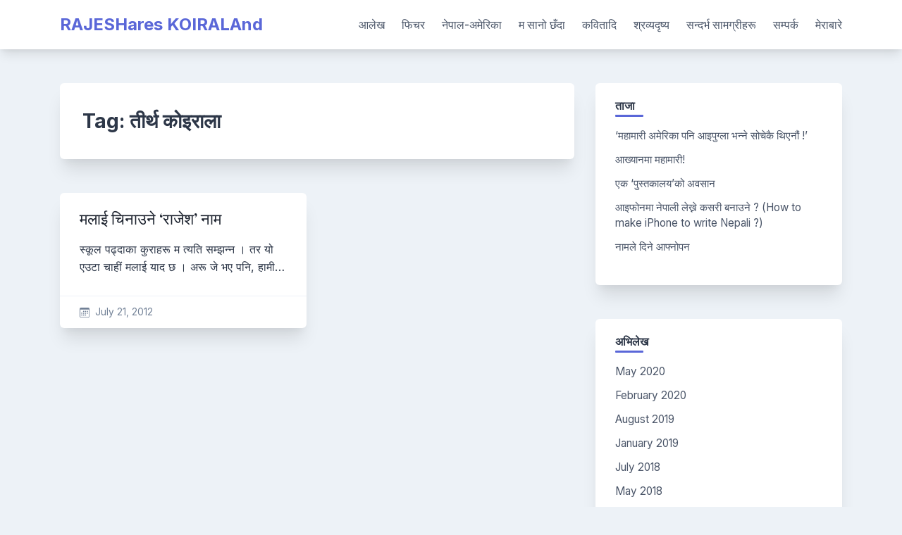

--- FILE ---
content_type: text/html; charset=UTF-8
request_url: http://koirala.com.np/content/tag/%E0%A4%A4%E0%A5%80%E0%A4%B0%E0%A5%8D%E0%A4%A5-%E0%A4%95%E0%A5%8B%E0%A4%87%E0%A4%B0%E0%A4%BE%E0%A4%B2%E0%A4%BE
body_size: 6662
content:
<!doctype html>
<html lang="en-US">
<head>
	<meta charset="UTF-8">
	<meta name="viewport" content="width=device-width, initial-scale=1">
	<link rel="profile" href="https://gmpg.org/xfn/11">

	<title>तीर्थ कोइराला &#8211; RAJESHares KOIRALAnd</title>
<meta name='robots' content='max-image-preview:large' />
<link rel='dns-prefetch' href='//fonts.googleapis.com' />
<link rel="alternate" type="application/rss+xml" title="RAJESHares KOIRALAnd &raquo; Feed" href="http://koirala.com.np/feed" />
<link rel="alternate" type="application/rss+xml" title="RAJESHares KOIRALAnd &raquo; Comments Feed" href="http://koirala.com.np/comments/feed" />
<link rel="alternate" type="application/rss+xml" title="RAJESHares KOIRALAnd &raquo; तीर्थ कोइराला Tag Feed" href="http://koirala.com.np/content/tag/%e0%a4%a4%e0%a5%80%e0%a4%b0%e0%a5%8d%e0%a4%a5-%e0%a4%95%e0%a5%8b%e0%a4%87%e0%a4%b0%e0%a4%be%e0%a4%b2%e0%a4%be/feed" />
<script>
window._wpemojiSettings = {"baseUrl":"https:\/\/s.w.org\/images\/core\/emoji\/15.0.3\/72x72\/","ext":".png","svgUrl":"https:\/\/s.w.org\/images\/core\/emoji\/15.0.3\/svg\/","svgExt":".svg","source":{"concatemoji":"http:\/\/koirala.com.np\/wp-includes\/js\/wp-emoji-release.min.js?ver=6.6.4"}};
/*! This file is auto-generated */
!function(i,n){var o,s,e;function c(e){try{var t={supportTests:e,timestamp:(new Date).valueOf()};sessionStorage.setItem(o,JSON.stringify(t))}catch(e){}}function p(e,t,n){e.clearRect(0,0,e.canvas.width,e.canvas.height),e.fillText(t,0,0);var t=new Uint32Array(e.getImageData(0,0,e.canvas.width,e.canvas.height).data),r=(e.clearRect(0,0,e.canvas.width,e.canvas.height),e.fillText(n,0,0),new Uint32Array(e.getImageData(0,0,e.canvas.width,e.canvas.height).data));return t.every(function(e,t){return e===r[t]})}function u(e,t,n){switch(t){case"flag":return n(e,"\ud83c\udff3\ufe0f\u200d\u26a7\ufe0f","\ud83c\udff3\ufe0f\u200b\u26a7\ufe0f")?!1:!n(e,"\ud83c\uddfa\ud83c\uddf3","\ud83c\uddfa\u200b\ud83c\uddf3")&&!n(e,"\ud83c\udff4\udb40\udc67\udb40\udc62\udb40\udc65\udb40\udc6e\udb40\udc67\udb40\udc7f","\ud83c\udff4\u200b\udb40\udc67\u200b\udb40\udc62\u200b\udb40\udc65\u200b\udb40\udc6e\u200b\udb40\udc67\u200b\udb40\udc7f");case"emoji":return!n(e,"\ud83d\udc26\u200d\u2b1b","\ud83d\udc26\u200b\u2b1b")}return!1}function f(e,t,n){var r="undefined"!=typeof WorkerGlobalScope&&self instanceof WorkerGlobalScope?new OffscreenCanvas(300,150):i.createElement("canvas"),a=r.getContext("2d",{willReadFrequently:!0}),o=(a.textBaseline="top",a.font="600 32px Arial",{});return e.forEach(function(e){o[e]=t(a,e,n)}),o}function t(e){var t=i.createElement("script");t.src=e,t.defer=!0,i.head.appendChild(t)}"undefined"!=typeof Promise&&(o="wpEmojiSettingsSupports",s=["flag","emoji"],n.supports={everything:!0,everythingExceptFlag:!0},e=new Promise(function(e){i.addEventListener("DOMContentLoaded",e,{once:!0})}),new Promise(function(t){var n=function(){try{var e=JSON.parse(sessionStorage.getItem(o));if("object"==typeof e&&"number"==typeof e.timestamp&&(new Date).valueOf()<e.timestamp+604800&&"object"==typeof e.supportTests)return e.supportTests}catch(e){}return null}();if(!n){if("undefined"!=typeof Worker&&"undefined"!=typeof OffscreenCanvas&&"undefined"!=typeof URL&&URL.createObjectURL&&"undefined"!=typeof Blob)try{var e="postMessage("+f.toString()+"("+[JSON.stringify(s),u.toString(),p.toString()].join(",")+"));",r=new Blob([e],{type:"text/javascript"}),a=new Worker(URL.createObjectURL(r),{name:"wpTestEmojiSupports"});return void(a.onmessage=function(e){c(n=e.data),a.terminate(),t(n)})}catch(e){}c(n=f(s,u,p))}t(n)}).then(function(e){for(var t in e)n.supports[t]=e[t],n.supports.everything=n.supports.everything&&n.supports[t],"flag"!==t&&(n.supports.everythingExceptFlag=n.supports.everythingExceptFlag&&n.supports[t]);n.supports.everythingExceptFlag=n.supports.everythingExceptFlag&&!n.supports.flag,n.DOMReady=!1,n.readyCallback=function(){n.DOMReady=!0}}).then(function(){return e}).then(function(){var e;n.supports.everything||(n.readyCallback(),(e=n.source||{}).concatemoji?t(e.concatemoji):e.wpemoji&&e.twemoji&&(t(e.twemoji),t(e.wpemoji)))}))}((window,document),window._wpemojiSettings);
</script>
<style id='wp-emoji-styles-inline-css'>

	img.wp-smiley, img.emoji {
		display: inline !important;
		border: none !important;
		box-shadow: none !important;
		height: 1em !important;
		width: 1em !important;
		margin: 0 0.07em !important;
		vertical-align: -0.1em !important;
		background: none !important;
		padding: 0 !important;
	}
</style>
<link rel='stylesheet' id='wp-block-library-css' href='http://koirala.com.np/wp-includes/css/dist/block-library/style.min.css?ver=6.6.4' media='all' />
<style id='classic-theme-styles-inline-css'>
/*! This file is auto-generated */
.wp-block-button__link{color:#fff;background-color:#32373c;border-radius:9999px;box-shadow:none;text-decoration:none;padding:calc(.667em + 2px) calc(1.333em + 2px);font-size:1.125em}.wp-block-file__button{background:#32373c;color:#fff;text-decoration:none}
</style>
<style id='global-styles-inline-css'>
:root{--wp--preset--aspect-ratio--square: 1;--wp--preset--aspect-ratio--4-3: 4/3;--wp--preset--aspect-ratio--3-4: 3/4;--wp--preset--aspect-ratio--3-2: 3/2;--wp--preset--aspect-ratio--2-3: 2/3;--wp--preset--aspect-ratio--16-9: 16/9;--wp--preset--aspect-ratio--9-16: 9/16;--wp--preset--color--black: #000000;--wp--preset--color--cyan-bluish-gray: #abb8c3;--wp--preset--color--white: #ffffff;--wp--preset--color--pale-pink: #f78da7;--wp--preset--color--vivid-red: #cf2e2e;--wp--preset--color--luminous-vivid-orange: #ff6900;--wp--preset--color--luminous-vivid-amber: #fcb900;--wp--preset--color--light-green-cyan: #7bdcb5;--wp--preset--color--vivid-green-cyan: #00d084;--wp--preset--color--pale-cyan-blue: #8ed1fc;--wp--preset--color--vivid-cyan-blue: #0693e3;--wp--preset--color--vivid-purple: #9b51e0;--wp--preset--gradient--vivid-cyan-blue-to-vivid-purple: linear-gradient(135deg,rgba(6,147,227,1) 0%,rgb(155,81,224) 100%);--wp--preset--gradient--light-green-cyan-to-vivid-green-cyan: linear-gradient(135deg,rgb(122,220,180) 0%,rgb(0,208,130) 100%);--wp--preset--gradient--luminous-vivid-amber-to-luminous-vivid-orange: linear-gradient(135deg,rgba(252,185,0,1) 0%,rgba(255,105,0,1) 100%);--wp--preset--gradient--luminous-vivid-orange-to-vivid-red: linear-gradient(135deg,rgba(255,105,0,1) 0%,rgb(207,46,46) 100%);--wp--preset--gradient--very-light-gray-to-cyan-bluish-gray: linear-gradient(135deg,rgb(238,238,238) 0%,rgb(169,184,195) 100%);--wp--preset--gradient--cool-to-warm-spectrum: linear-gradient(135deg,rgb(74,234,220) 0%,rgb(151,120,209) 20%,rgb(207,42,186) 40%,rgb(238,44,130) 60%,rgb(251,105,98) 80%,rgb(254,248,76) 100%);--wp--preset--gradient--blush-light-purple: linear-gradient(135deg,rgb(255,206,236) 0%,rgb(152,150,240) 100%);--wp--preset--gradient--blush-bordeaux: linear-gradient(135deg,rgb(254,205,165) 0%,rgb(254,45,45) 50%,rgb(107,0,62) 100%);--wp--preset--gradient--luminous-dusk: linear-gradient(135deg,rgb(255,203,112) 0%,rgb(199,81,192) 50%,rgb(65,88,208) 100%);--wp--preset--gradient--pale-ocean: linear-gradient(135deg,rgb(255,245,203) 0%,rgb(182,227,212) 50%,rgb(51,167,181) 100%);--wp--preset--gradient--electric-grass: linear-gradient(135deg,rgb(202,248,128) 0%,rgb(113,206,126) 100%);--wp--preset--gradient--midnight: linear-gradient(135deg,rgb(2,3,129) 0%,rgb(40,116,252) 100%);--wp--preset--font-size--small: 13px;--wp--preset--font-size--medium: 20px;--wp--preset--font-size--large: 36px;--wp--preset--font-size--x-large: 42px;--wp--preset--spacing--20: 0.44rem;--wp--preset--spacing--30: 0.67rem;--wp--preset--spacing--40: 1rem;--wp--preset--spacing--50: 1.5rem;--wp--preset--spacing--60: 2.25rem;--wp--preset--spacing--70: 3.38rem;--wp--preset--spacing--80: 5.06rem;--wp--preset--shadow--natural: 6px 6px 9px rgba(0, 0, 0, 0.2);--wp--preset--shadow--deep: 12px 12px 50px rgba(0, 0, 0, 0.4);--wp--preset--shadow--sharp: 6px 6px 0px rgba(0, 0, 0, 0.2);--wp--preset--shadow--outlined: 6px 6px 0px -3px rgba(255, 255, 255, 1), 6px 6px rgba(0, 0, 0, 1);--wp--preset--shadow--crisp: 6px 6px 0px rgba(0, 0, 0, 1);}:where(.is-layout-flex){gap: 0.5em;}:where(.is-layout-grid){gap: 0.5em;}body .is-layout-flex{display: flex;}.is-layout-flex{flex-wrap: wrap;align-items: center;}.is-layout-flex > :is(*, div){margin: 0;}body .is-layout-grid{display: grid;}.is-layout-grid > :is(*, div){margin: 0;}:where(.wp-block-columns.is-layout-flex){gap: 2em;}:where(.wp-block-columns.is-layout-grid){gap: 2em;}:where(.wp-block-post-template.is-layout-flex){gap: 1.25em;}:where(.wp-block-post-template.is-layout-grid){gap: 1.25em;}.has-black-color{color: var(--wp--preset--color--black) !important;}.has-cyan-bluish-gray-color{color: var(--wp--preset--color--cyan-bluish-gray) !important;}.has-white-color{color: var(--wp--preset--color--white) !important;}.has-pale-pink-color{color: var(--wp--preset--color--pale-pink) !important;}.has-vivid-red-color{color: var(--wp--preset--color--vivid-red) !important;}.has-luminous-vivid-orange-color{color: var(--wp--preset--color--luminous-vivid-orange) !important;}.has-luminous-vivid-amber-color{color: var(--wp--preset--color--luminous-vivid-amber) !important;}.has-light-green-cyan-color{color: var(--wp--preset--color--light-green-cyan) !important;}.has-vivid-green-cyan-color{color: var(--wp--preset--color--vivid-green-cyan) !important;}.has-pale-cyan-blue-color{color: var(--wp--preset--color--pale-cyan-blue) !important;}.has-vivid-cyan-blue-color{color: var(--wp--preset--color--vivid-cyan-blue) !important;}.has-vivid-purple-color{color: var(--wp--preset--color--vivid-purple) !important;}.has-black-background-color{background-color: var(--wp--preset--color--black) !important;}.has-cyan-bluish-gray-background-color{background-color: var(--wp--preset--color--cyan-bluish-gray) !important;}.has-white-background-color{background-color: var(--wp--preset--color--white) !important;}.has-pale-pink-background-color{background-color: var(--wp--preset--color--pale-pink) !important;}.has-vivid-red-background-color{background-color: var(--wp--preset--color--vivid-red) !important;}.has-luminous-vivid-orange-background-color{background-color: var(--wp--preset--color--luminous-vivid-orange) !important;}.has-luminous-vivid-amber-background-color{background-color: var(--wp--preset--color--luminous-vivid-amber) !important;}.has-light-green-cyan-background-color{background-color: var(--wp--preset--color--light-green-cyan) !important;}.has-vivid-green-cyan-background-color{background-color: var(--wp--preset--color--vivid-green-cyan) !important;}.has-pale-cyan-blue-background-color{background-color: var(--wp--preset--color--pale-cyan-blue) !important;}.has-vivid-cyan-blue-background-color{background-color: var(--wp--preset--color--vivid-cyan-blue) !important;}.has-vivid-purple-background-color{background-color: var(--wp--preset--color--vivid-purple) !important;}.has-black-border-color{border-color: var(--wp--preset--color--black) !important;}.has-cyan-bluish-gray-border-color{border-color: var(--wp--preset--color--cyan-bluish-gray) !important;}.has-white-border-color{border-color: var(--wp--preset--color--white) !important;}.has-pale-pink-border-color{border-color: var(--wp--preset--color--pale-pink) !important;}.has-vivid-red-border-color{border-color: var(--wp--preset--color--vivid-red) !important;}.has-luminous-vivid-orange-border-color{border-color: var(--wp--preset--color--luminous-vivid-orange) !important;}.has-luminous-vivid-amber-border-color{border-color: var(--wp--preset--color--luminous-vivid-amber) !important;}.has-light-green-cyan-border-color{border-color: var(--wp--preset--color--light-green-cyan) !important;}.has-vivid-green-cyan-border-color{border-color: var(--wp--preset--color--vivid-green-cyan) !important;}.has-pale-cyan-blue-border-color{border-color: var(--wp--preset--color--pale-cyan-blue) !important;}.has-vivid-cyan-blue-border-color{border-color: var(--wp--preset--color--vivid-cyan-blue) !important;}.has-vivid-purple-border-color{border-color: var(--wp--preset--color--vivid-purple) !important;}.has-vivid-cyan-blue-to-vivid-purple-gradient-background{background: var(--wp--preset--gradient--vivid-cyan-blue-to-vivid-purple) !important;}.has-light-green-cyan-to-vivid-green-cyan-gradient-background{background: var(--wp--preset--gradient--light-green-cyan-to-vivid-green-cyan) !important;}.has-luminous-vivid-amber-to-luminous-vivid-orange-gradient-background{background: var(--wp--preset--gradient--luminous-vivid-amber-to-luminous-vivid-orange) !important;}.has-luminous-vivid-orange-to-vivid-red-gradient-background{background: var(--wp--preset--gradient--luminous-vivid-orange-to-vivid-red) !important;}.has-very-light-gray-to-cyan-bluish-gray-gradient-background{background: var(--wp--preset--gradient--very-light-gray-to-cyan-bluish-gray) !important;}.has-cool-to-warm-spectrum-gradient-background{background: var(--wp--preset--gradient--cool-to-warm-spectrum) !important;}.has-blush-light-purple-gradient-background{background: var(--wp--preset--gradient--blush-light-purple) !important;}.has-blush-bordeaux-gradient-background{background: var(--wp--preset--gradient--blush-bordeaux) !important;}.has-luminous-dusk-gradient-background{background: var(--wp--preset--gradient--luminous-dusk) !important;}.has-pale-ocean-gradient-background{background: var(--wp--preset--gradient--pale-ocean) !important;}.has-electric-grass-gradient-background{background: var(--wp--preset--gradient--electric-grass) !important;}.has-midnight-gradient-background{background: var(--wp--preset--gradient--midnight) !important;}.has-small-font-size{font-size: var(--wp--preset--font-size--small) !important;}.has-medium-font-size{font-size: var(--wp--preset--font-size--medium) !important;}.has-large-font-size{font-size: var(--wp--preset--font-size--large) !important;}.has-x-large-font-size{font-size: var(--wp--preset--font-size--x-large) !important;}
:where(.wp-block-post-template.is-layout-flex){gap: 1.25em;}:where(.wp-block-post-template.is-layout-grid){gap: 1.25em;}
:where(.wp-block-columns.is-layout-flex){gap: 2em;}:where(.wp-block-columns.is-layout-grid){gap: 2em;}
:root :where(.wp-block-pullquote){font-size: 1.5em;line-height: 1.6;}
</style>
<link rel='stylesheet' id='bootstrap-grid-css' href='http://koirala.com.np/wp-content/themes/bloggrid/assets/css/bootstrap-grid.css?ver=v4.5.0' media='all' />
<link rel='stylesheet' id='bloggrid-font-inter-css' href='//fonts.googleapis.com/css2?family=Inter%3Awght%40400%3B500%3B700&#038;display=swap&#038;ver=1.0.2' media='all' />
<link rel='stylesheet' id='bloggrid-font-dm-serif-css' href='//fonts.googleapis.com/css2?family=DM+Serif+Display&#038;display=swap&#038;ver=1.0.2' media='all' />
<link rel='stylesheet' id='bloggrid-style-css' href='http://koirala.com.np/wp-content/themes/bloggrid/style.css?ver=1.0.2' media='all' />
<script src="http://koirala.com.np/wp-includes/js/jquery/jquery.min.js?ver=3.7.1" id="jquery-core-js"></script>
<script src="http://koirala.com.np/wp-includes/js/jquery/jquery-migrate.min.js?ver=3.4.1" id="jquery-migrate-js"></script>
<link rel="https://api.w.org/" href="http://koirala.com.np/wp-json/" /><link rel="alternate" title="JSON" type="application/json" href="http://koirala.com.np/wp-json/wp/v2/tags/114" /><link rel="EditURI" type="application/rsd+xml" title="RSD" href="http://koirala.com.np/xmlrpc.php?rsd" />
<meta name="generator" content="WordPress 6.6.4" />
	<style type="text/css" id="custom-theme-css">
		.custom-logo { height: 40px; width: auto; }
		body.custom-background .bg-similar-posts { background-color: #EDF2F7 }
														</style>
	<script src="http://koirala.com.np/wp-includes/js/tw-sack.min.js?ver=1.6.1" id="sack-js"></script>
</head>

<body class="archive tag tag-114 wp-embed-responsive hfeed no-sidebar">
<div id="page" class="site">
	<a class="skip-link screen-reader-text" href="#primary">Skip to content</a>

	<header id="masthead" class="site-header">
		<div class="container">
			<div class="d-flex justify-content-between align-items-center">
				<div class="">
					<div class="site-branding">
													<p class="site-title"><a href="http://koirala.com.np/" rel="home">RAJESHares KOIRALAnd</a></p>
												</div><!-- .site-branding -->
				</div>

				<div class="flex-grow-1">
					<nav id="site-navigation" class="main-navigation">
						<button class="menu-toggle" aria-controls="primary-menu" aria-expanded="false">
							<svg width="1.5em" height="1.5em" viewBox="0 0 16 16" class="bi bi-list" fill="currentColor" xmlns="http://www.w3.org/2000/svg">
								<path fill-rule="evenodd" d="M2.5 11.5A.5.5 0 0 1 3 11h10a.5.5 0 0 1 0 1H3a.5.5 0 0 1-.5-.5zm0-4A.5.5 0 0 1 3 7h10a.5.5 0 0 1 0 1H3a.5.5 0 0 1-.5-.5zm0-4A.5.5 0 0 1 3 3h10a.5.5 0 0 1 0 1H3a.5.5 0 0 1-.5-.5z"/>
							</svg>
						</button>
						<div class="menu-aksharica-container"><ul id="primary-menu" class="menu"><li id="menu-item-12805" class="menu-item menu-item-type-taxonomy menu-item-object-category menu-item-12805"><a href="http://koirala.com.np/content/category/articles-on-children-education">आलेख</a></li>
<li id="menu-item-12802" class="menu-item menu-item-type-taxonomy menu-item-object-category menu-item-12802"><a href="http://koirala.com.np/content/category/features">फिचर</a></li>
<li id="menu-item-12804" class="menu-item menu-item-type-taxonomy menu-item-object-category menu-item-12804"><a href="http://koirala.com.np/content/category/nepal-us">नेपाल-अमेरिका</a></li>
<li id="menu-item-12798" class="menu-item menu-item-type-taxonomy menu-item-object-category menu-item-12798"><a href="http://koirala.com.np/content/category/ma-sano-chhada">म सानो छँदा</a></li>
<li id="menu-item-12800" class="menu-item menu-item-type-taxonomy menu-item-object-category menu-item-12800"><a href="http://koirala.com.np/content/category/poems-and-more-%e0%a4%95%e0%a4%b5%e0%a4%bf%e0%a4%a4%e0%a4%be%e0%a4%a6%e0%a4%bf">कवितादि</a></li>
<li id="menu-item-12801" class="menu-item menu-item-type-taxonomy menu-item-object-category menu-item-12801"><a href="http://koirala.com.np/content/category/audio-visual">श्रव्यदृष्य</a></li>
<li id="menu-item-12799" class="menu-item menu-item-type-taxonomy menu-item-object-category menu-item-12799"><a href="http://koirala.com.np/content/category/reference-materials">सन्दर्भ सामग्रीहरू</a></li>
<li id="menu-item-12820" class="menu-item menu-item-type-post_type menu-item-object-page menu-item-12820"><a href="http://koirala.com.np/know">सम्पर्क</a></li>
<li id="menu-item-12821" class="menu-item menu-item-type-post_type menu-item-object-page menu-item-12821"><a href="http://koirala.com.np/contact">मेराबारे</a></li>
</ul></div>					</nav><!-- #site-navigation -->
				</div>
			</div>
		</div>
	</header><!-- #masthead -->


<div id="content" class="site-content">
	<div class="container">
		<div class="row">
			<div class="col-md-8">
				<main id="primary" class="site-main">

					
						<header class="page-header">
							<h1 class="page-title">Tag: <span>तीर्थ कोइराला</span></h1>						</header><!-- .page-header -->

						<div class="row row-cols-1 row-cols-sm-2 bg-posts-row row-cols-md-2">
															<div class="col">
									
<article id="post-11859" class="archive-post-card post-11859 post type-post status-publish format-standard hentry category-blog-articles tag-116 tag-114 tag-118 tag-117 tag-74 tag-115">

	
	<div class="card-body">

		
		<header class="entry-header">
			<h3 class="entry-title"><a href="http://koirala.com.np/content/11859.html" rel="bookmark">मलाई चिनाउने &#8216;राजेश&#8217; नाम</a></h3>		</header><!-- .entry-header -->

		<div class="entry-summary">
			स्कूल पढ्दाका कुराहरू म त्यति सम्झन्न । तर यो एउटा चाहीं मलाई याद छ । अरू जे भए पनि, हामी&hellip;		</div><!-- .entry-summary -->

		
			</div>

	<footer class="entry-footer mt-auto">
					<div class="entry-meta d-flex justify-content-between">
							<span class="posted-on flex-grow-1">
				<svg width="1em" height="1em" viewBox="0 0 16 16" class="bi bi-calendar3" fill="currentColor" xmlns="http://www.w3.org/2000/svg">
					<path fill-rule="evenodd" d="M14 0H2a2 2 0 0 0-2 2v12a2 2 0 0 0 2 2h12a2 2 0 0 0 2-2V2a2 2 0 0 0-2-2zM1 3.857C1 3.384 1.448 3 2 3h12c.552 0 1 .384 1 .857v10.286c0 .473-.448.857-1 .857H2c-.552 0-1-.384-1-.857V3.857z"/>
					<path fill-rule="evenodd" d="M6.5 7a1 1 0 1 0 0-2 1 1 0 0 0 0 2zm3 0a1 1 0 1 0 0-2 1 1 0 0 0 0 2zm3 0a1 1 0 1 0 0-2 1 1 0 0 0 0 2zm-9 3a1 1 0 1 0 0-2 1 1 0 0 0 0 2zm3 0a1 1 0 1 0 0-2 1 1 0 0 0 0 2zm3 0a1 1 0 1 0 0-2 1 1 0 0 0 0 2zm3 0a1 1 0 1 0 0-2 1 1 0 0 0 0 2zm-9 3a1 1 0 1 0 0-2 1 1 0 0 0 0 2zm3 0a1 1 0 1 0 0-2 1 1 0 0 0 0 2zm3 0a1 1 0 1 0 0-2 1 1 0 0 0 0 2z"/>
				</svg>
				<a href="http://koirala.com.np/content/11859.html" rel="bookmark"><time class="entry-date published" datetime="2012-07-21T01:32:16+00:00">July 21, 2012</time><time class="updated" datetime="2013-08-18T23:01:09+00:00">August 18, 2013</time></a>
			</span>
						</div>
			</footer><!-- .entry-footer -->
</article><!-- #post-11859 -->
								</div>
														</div>
						
						
				</main><!-- #main -->
			</div>

							<div class="col-md-4">
					
<aside id="secondary" class="widget-area">
	
		<section id="recent-posts-3" class="widget widget_recent_entries">
		<h4 class="widget-title">ताजा</h4>
		<ul>
											<li>
					<a href="http://koirala.com.np/content/12770.html">&#8216;महामारी अमेरिका पनि आइपुग्ला भन्ने सोचेकै थिएनौं !&#8217;</a>
									</li>
											<li>
					<a href="http://koirala.com.np/content/12762.html">आख्यानमा महामारी!</a>
									</li>
											<li>
					<a href="http://koirala.com.np/content/12748.html">एक &#8216;पुस्तकालय&#8217;को अवसान</a>
									</li>
											<li>
					<a href="http://koirala.com.np/content/12720.html">आइफोनमा नेपाली लेख्ने कसरी बनाउने ? (How to make iPhone to write Nepali ?)</a>
									</li>
											<li>
					<a href="http://koirala.com.np/content/12710.html">नामले दिने आफ्नोपन</a>
									</li>
					</ul>

		</section><section id="archives-3" class="widget widget_archive"><h4 class="widget-title">अभिलेख</h4>
			<ul>
					<li><a href='http://koirala.com.np/content/date/2020/05'>May 2020</a></li>
	<li><a href='http://koirala.com.np/content/date/2020/02'>February 2020</a></li>
	<li><a href='http://koirala.com.np/content/date/2019/08'>August 2019</a></li>
	<li><a href='http://koirala.com.np/content/date/2019/01'>January 2019</a></li>
	<li><a href='http://koirala.com.np/content/date/2018/07'>July 2018</a></li>
	<li><a href='http://koirala.com.np/content/date/2018/05'>May 2018</a></li>
	<li><a href='http://koirala.com.np/content/date/2018/04'>April 2018</a></li>
	<li><a href='http://koirala.com.np/content/date/2018/03'>March 2018</a></li>
	<li><a href='http://koirala.com.np/content/date/2017/11'>November 2017</a></li>
	<li><a href='http://koirala.com.np/content/date/2017/08'>August 2017</a></li>
	<li><a href='http://koirala.com.np/content/date/2017/05'>May 2017</a></li>
	<li><a href='http://koirala.com.np/content/date/2016/04'>April 2016</a></li>
	<li><a href='http://koirala.com.np/content/date/2016/03'>March 2016</a></li>
	<li><a href='http://koirala.com.np/content/date/2015/11'>November 2015</a></li>
	<li><a href='http://koirala.com.np/content/date/2015/10'>October 2015</a></li>
	<li><a href='http://koirala.com.np/content/date/2015/03'>March 2015</a></li>
	<li><a href='http://koirala.com.np/content/date/2015/01'>January 2015</a></li>
	<li><a href='http://koirala.com.np/content/date/2014/12'>December 2014</a></li>
	<li><a href='http://koirala.com.np/content/date/2014/10'>October 2014</a></li>
	<li><a href='http://koirala.com.np/content/date/2014/09'>September 2014</a></li>
	<li><a href='http://koirala.com.np/content/date/2014/08'>August 2014</a></li>
	<li><a href='http://koirala.com.np/content/date/2014/05'>May 2014</a></li>
	<li><a href='http://koirala.com.np/content/date/2014/04'>April 2014</a></li>
	<li><a href='http://koirala.com.np/content/date/2014/03'>March 2014</a></li>
	<li><a href='http://koirala.com.np/content/date/2014/02'>February 2014</a></li>
	<li><a href='http://koirala.com.np/content/date/2014/01'>January 2014</a></li>
	<li><a href='http://koirala.com.np/content/date/2013/11'>November 2013</a></li>
	<li><a href='http://koirala.com.np/content/date/2013/10'>October 2013</a></li>
	<li><a href='http://koirala.com.np/content/date/2013/09'>September 2013</a></li>
	<li><a href='http://koirala.com.np/content/date/2013/08'>August 2013</a></li>
	<li><a href='http://koirala.com.np/content/date/2013/07'>July 2013</a></li>
	<li><a href='http://koirala.com.np/content/date/2013/04'>April 2013</a></li>
	<li><a href='http://koirala.com.np/content/date/2013/02'>February 2013</a></li>
	<li><a href='http://koirala.com.np/content/date/2012/12'>December 2012</a></li>
	<li><a href='http://koirala.com.np/content/date/2012/11'>November 2012</a></li>
	<li><a href='http://koirala.com.np/content/date/2012/10'>October 2012</a></li>
	<li><a href='http://koirala.com.np/content/date/2012/09'>September 2012</a></li>
	<li><a href='http://koirala.com.np/content/date/2012/08'>August 2012</a></li>
	<li><a href='http://koirala.com.np/content/date/2012/07'>July 2012</a></li>
	<li><a href='http://koirala.com.np/content/date/2012/06'>June 2012</a></li>
	<li><a href='http://koirala.com.np/content/date/2012/04'>April 2012</a></li>
	<li><a href='http://koirala.com.np/content/date/2012/03'>March 2012</a></li>
	<li><a href='http://koirala.com.np/content/date/2012/02'>February 2012</a></li>
	<li><a href='http://koirala.com.np/content/date/2012/01'>January 2012</a></li>
	<li><a href='http://koirala.com.np/content/date/2011/10'>October 2011</a></li>
	<li><a href='http://koirala.com.np/content/date/2011/09'>September 2011</a></li>
	<li><a href='http://koirala.com.np/content/date/2011/08'>August 2011</a></li>
	<li><a href='http://koirala.com.np/content/date/2011/07'>July 2011</a></li>
	<li><a href='http://koirala.com.np/content/date/2011/06'>June 2011</a></li>
	<li><a href='http://koirala.com.np/content/date/2011/05'>May 2011</a></li>
	<li><a href='http://koirala.com.np/content/date/2011/04'>April 2011</a></li>
	<li><a href='http://koirala.com.np/content/date/2011/03'>March 2011</a></li>
	<li><a href='http://koirala.com.np/content/date/2011/02'>February 2011</a></li>
			</ul>

			</section></aside><!-- #secondary -->
				</div>
					</div>
	</div>
</div>


	<footer id="colophon" class="site-footer">
		
			
		<div class="container">
			<div class="row">
				<div class="col-md-12">
					<div class="site-info">
				© 2021, Koirala.com.np 
					</div>
				</div>
			</div>
		</div>

				<div id="bg-to-top" title="Go to Top">
		

		</div>
			</footer><

</div><!-- #page -->

<script src="http://koirala.com.np/wp-content/themes/bloggrid/assets/js/navigation.js?ver=1.0.2" id="bloggrid-navigation-js"></script>
<script src="http://koirala.com.np/wp-content/themes/bloggrid/assets/js/scripts.js?ver=1.0.2" id="bloggrid-scripts-js"></script>

</body>
</html>
